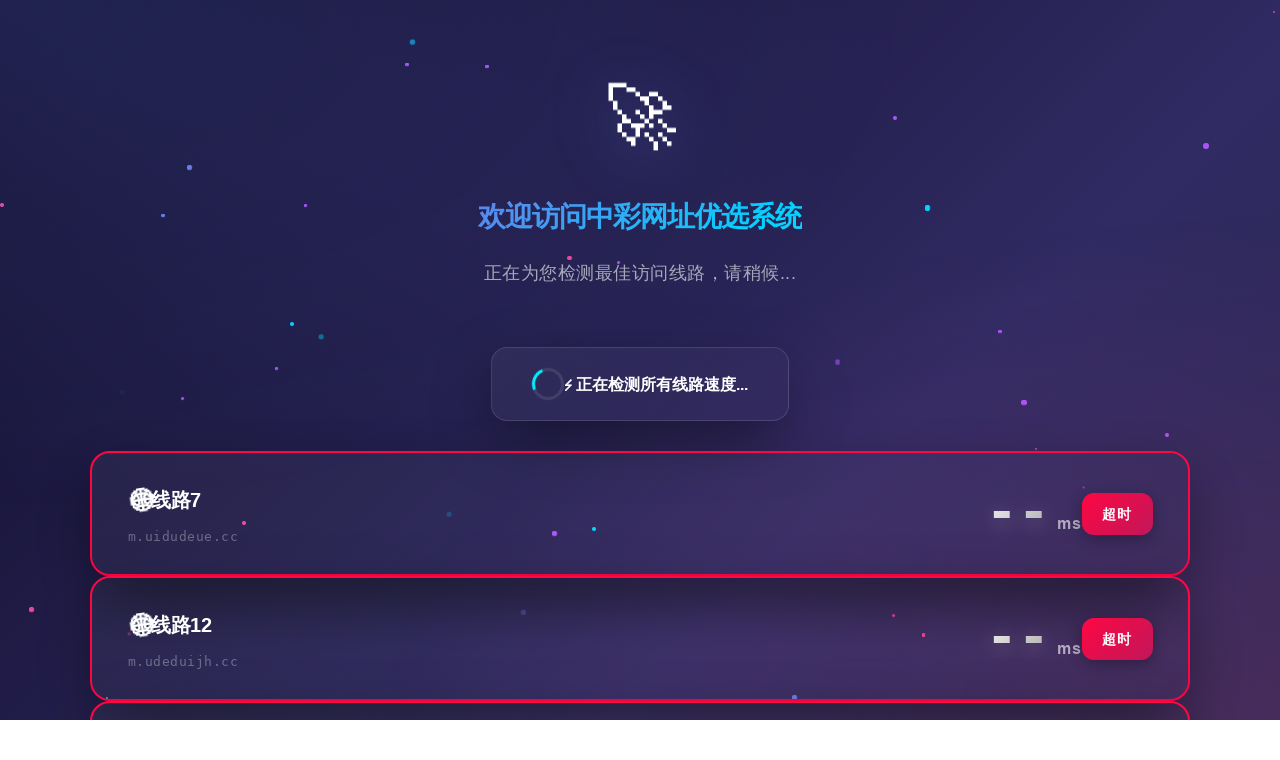

--- FILE ---
content_type: text/html
request_url: https://www.zcvip.cc/
body_size: 1366
content:
<!DOCTYPE html>
<html lang="zh-CN">

<head>
    <meta charset="UTF-8">
    <meta name="viewport" content="width=device-width, initial-scale=1.0, maximum-scale=1.0, user-scalable=no">
    <meta http-equiv="X-UA-Compatible" content="IE=edge">
    <title>智能线路检测 - 为您优选最佳访问通道</title>
    <meta name="description" content="智能域名速度检测系统，自动为您选择最快的访问线路">
    <meta name="robots" content="noindex, nofollow">

    <!-- 图标 -->
    <link rel="icon" href="data:image/svg+xml,<svg xmlns='http://www.w3.org/2000/svg' viewBox='0 0 100 100'><text y='.9em' font-size='90'>🚀</text></svg>">

    <link rel="stylesheet" href="assets/css/frontend_premium.css">

    <style>
        /* 关键内联样式 - 确保即使CSS加载失败也能显示 */
        body {
            margin: 0;
            padding: 20px;
            font-family: -apple-system, BlinkMacSystemFont, "Segoe UI", Arial, sans-serif;
            background: linear-gradient(135deg, #0f0c29 0%, #302b63 50%, #24243e 100%);
            color: #ffffff;
            min-height: 100vh;
        }
        .container {
            max-width: 1200px;
            margin: 0 auto;
        }
        .header {
            text-align: center;
            margin-bottom: 40px;
        }
        .title {
            font-size: 28px;
            margin: 20px 0;
        }
        .speed-cards {
            display: flex;
            flex-direction: column;
            gap: 15px;
        }
        .error-message {
            text-align: center;
            padding: 40px 20px;
        }
    </style>
</head>

<body>
    <!-- 动态粒子背景 -->
    <div class="particles" id="particles"></div>

    <div class="container">
        <!-- 头部 -->
        <header class="header">
            <div class="logo">🚀</div>
            <h1 class="title">欢迎访问中彩网址优选系统</h1>
            <p class="subtitle">正在为您检测最佳访问线路，请稍候...</p>
        </header>

        <!-- 倒计时区域 (移至顶部) -->
        <div class="action-area" style="margin-bottom: 20px;">
            <div class="countdown" id="countdown" style="display: none;">
                <p>即将自动跳转至最优线路</p>
                <div class="countdown-num" id="countdownNum">5</div>
                <p style="margin-top: 10px;">
                    <button class="btn btn-secondary" onclick="cancelRedirect()">取消自动跳转</button>
                </p>
            </div>
        </div>

        <!-- 状态消息 -->
        <div id="statusMessage" class="status-message status-testing">
            <div class="loading-spinner"></div>
            <span>正在初始化...</span>
        </div>

        <!-- 域名卡片容器 -->
        <div class="speed-cards" id="speedCards">
            <!-- 动态生成 -->
        </div>



        <!-- 页脚 -->
        <footer class="footer">
            <p> 2026 智能域名速度测试系统 | 为您提供最优访问体验</p>
        </footer>
    </div>

    <script src="assets/js/speedtest_premium.js"></script>
</body>

</html>